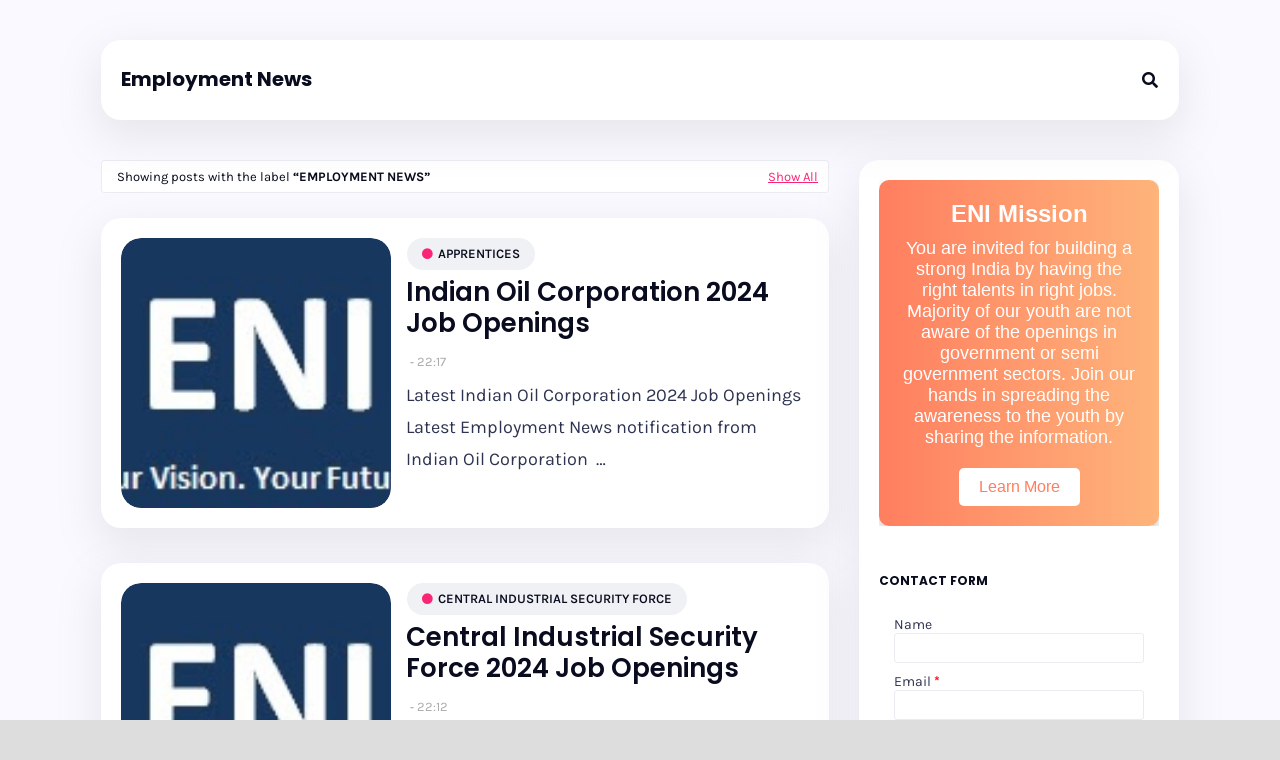

--- FILE ---
content_type: text/html; charset=utf-8
request_url: https://www.google.com/recaptcha/api2/aframe
body_size: 269
content:
<!DOCTYPE HTML><html><head><meta http-equiv="content-type" content="text/html; charset=UTF-8"></head><body><script nonce="-X4H7DbIBg1fjkdW7vMWIA">/** Anti-fraud and anti-abuse applications only. See google.com/recaptcha */ try{var clients={'sodar':'https://pagead2.googlesyndication.com/pagead/sodar?'};window.addEventListener("message",function(a){try{if(a.source===window.parent){var b=JSON.parse(a.data);var c=clients[b['id']];if(c){var d=document.createElement('img');d.src=c+b['params']+'&rc='+(localStorage.getItem("rc::a")?sessionStorage.getItem("rc::b"):"");window.document.body.appendChild(d);sessionStorage.setItem("rc::e",parseInt(sessionStorage.getItem("rc::e")||0)+1);localStorage.setItem("rc::h",'1769681793740');}}}catch(b){}});window.parent.postMessage("_grecaptcha_ready", "*");}catch(b){}</script></body></html>